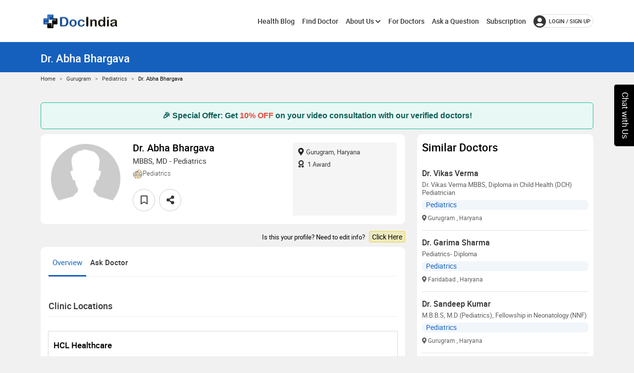

--- FILE ---
content_type: text/html; charset=utf-8
request_url: https://www.docindia.org/doctors/gurgaon/dr-abha-bhargava-pediatrics
body_size: 17277
content:
  


<!DOCTYPE html>
<html lang="en">
<head>
    <meta charset="utf-8">
    <meta http-equiv="X-UA-Compatible" content="IE=edge">
    <meta name="viewport" content="width=device-width, initial-scale=1.0">
    <meta name="theme-color" content="#1560bd">
    <meta name="http-equiv" content="Content-type:text/html; charset=UTF-8" />
   
  

    
        
        
            <meta name="robots" content="index, follow">
        
    

    <title>Dr. Abha Bhargava - Pediatrics in Gurugram | DocIndia</title>

    
            <meta name="description" content="Learn about Dr. Abha Bhargava Pediatrics in Gurugram. Explore his qualifications, specialties,consultation fees,clinic address and book an appointment online." />

        <meta name="keywords" content="best Pediatrics in Gurugram, Pediatrics Gurugram, Pediatrics near me">

    <link rel="canonical" href="https://www.docindia.org/doctors/gurgaon/dr-abha-bhargava-pediatrics" />

        <meta property="og:title" content="Dr. Abha Bhargava - Pediatrics in Gurugram | DocIndia" />

            <meta property="og:description" content="Dr. Abha Bhargava is Pediatrics in Gurugram, Book Appointment, View Consultation Fees, Time Availability, Clinic Address, and Services." />
    <meta property="og:type" content="article" />
    <meta property="og:url" content="https://www.docindia.org/doctors/gurgaon/dr-abha-bhargava-pediatrics">

        <meta property="og:image" content="https://images.docindia.org/statimg/assets/img/Listofdoctors/maleblankprofile.webp" />

    <meta name="twitter:card" content="summary">
        <meta name="twitter:title" content="Dr. Abha Bhargava - Pediatrics in Gurugram | DocIndia" />

            <meta name="twitter:description" content="Dr. Abha Bhargava is Pediatrics in Gurugram, Book Appointment, View Consultation Fees, Time Availability, Clinic Address, and Services." />

    <meta name="twitter:site" content="@DocIndiaOrg" />
        <meta name="twitter:image" content="https://images.docindia.org/statimg/assets/img/Listofdoctors/maleblankprofile.webp" />

    <link type="image/x-icon" href="/assets/img/favicon.ico" rel="icon">

    

    
        <link rel="stylesheet" href="/css/optimizelayout.min.css.gz?v=lMwN813r-0nQ7hhU_ZkiQv9IanXCfpIshcNSj6yYYh8" />
        
    
    
        <link rel="stylesheet" href="/css/DoctorProfilePage.min.css.gz?v=mO-fcnrkGVwtE3cNKf8JWAHatJfS24ol6fLP-mdk8b8" />
    

        <link rel="stylesheet" href="/css/responsive_devices.min.css.gz?v=pA6intb6qo7eVfEijPXR2Y72aZUzm_PPYBw9hp4yO2w" />
        
        
        <script type="application/ld+json">
            {
  "@context": "https://schema.org",
  "@type": "Physician",
  "name": "Dr. Abha Bhargava",
  "description": "Dr. Abha Bhargava is a consultant senior Pediatrician at HCL Healthcare, has excellent diagnosis skills widely appreciated by all the patients. Her years of experience in dealing with children of all ages and with health problems has helped her to develop skills . Her vast studies, experience and knowledge has put her in high esteem by her patients. She has an art of attracting children and interacting effectively with the children of all ages. Children and parents feel comfortable with her counselling, diagnosis and mode of treatment.\n She has a 5 pronged approach -1) growth charting and assessment 2) developmental status assessment (physical and mental development) 3) vaccination status 4) disease treatment 5) patient/parent education \nApart from her general pediatrics, her specialty is in the process of child growth. Her forte has been guiding children and adolescents to achieve maximum height, a special skill honed during her long experience and research. \nShe is also an expert in counseling young mothers for lactation concerns.",
  "url": "https://www.docindia.org/doctors/gurgaon/dr-abha-bhargava-pediatrics",
  "image": "https://images.docindia.org/statimg/assets/img/Listofdoctors/maleblankprofile.webp",
  "priceRange": "",
  "currenciesAccepted": "INR",
  "medicalSpecialty": [
    {
      "@type": "MedicalSpecialty",
      "name": "Pediatrics"
    }
  ],
  "availableService": [
    {
      "@type": "MedicalProcedure",
      "name": "Adolescent Medicine"
    },
    {
      "@type": "MedicalProcedure",
      "name": "Newborn Jaundice"
    },
    {
      "@type": "MedicalProcedure",
      "name": "Growth & Development Evaluation / Management"
    },
    {
      "@type": "MedicalProcedure",
      "name": "Bronchial Asthma Treatment"
    },
    {
      "@type": "MedicalProcedure",
      "name": "Chickenpox Treatment"
    },
    {
      "@type": "MedicalProcedure",
      "name": "Measles Treatment"
    },
    {
      "@type": "MedicalProcedure",
      "name": "Williams Syndrome"
    },
    {
      "@type": "MedicalProcedure",
      "name": "Genetic Diseases"
    },
    {
      "@type": "MedicalProcedure",
      "name": "Limping child"
    },
    {
      "@type": "MedicalProcedure",
      "name": "Nutritional Assessment"
    },
    {
      "@type": "MedicalProcedure",
      "name": "Vaccination/ Immunization"
    },
    {
      "@type": "MedicalProcedure",
      "name": "New Born Care"
    },
    {
      "@type": "MedicalProcedure",
      "name": "Lactation Expert"
    }
  ],
  "memberOf": [
    {
      "@type": "MedicalClinic",
      "name": "HCL Healthcare",
      "priceRange": "₹ 0.0",
      "currenciesAccepted": "INR",
      "address": {
        "@type": "PostalAddress",
        "streetAddress": "Unit 9, Suncity Business Tower, Golf Course Road.",
        "addressLocality": "Gurugram",
        "addressRegion": "Haryana",
        "postalCode": "",
        "addressCountry": "IN"
      }
    }
  ],
  "address": {
    "@type": "PostalAddress",
    "streetAddress": "Unit 9, Suncity Business Tower, Golf Course Road.",
    "addressLocality": "Gurugram",
    "addressRegion": "Haryana",
    "postalCode": "",
    "addressCountry": "IN"
  },
  "knowsLanguage": [
    "English"
  ]
}
        </script>

    


    
    <!-- Favicons -->
   
    <style>
        .register-box {
        width: 470px;
        text-align: center;
        margin: 35px auto;
        position: relative;
        padding: 15px;
        /* background: #fbfbfb;*/
        background: #fff;
        /*box-shadow: 0px 0px 4px 1px #ddd;*/
        box-shadow: 0px 0px 4px #ddd;
        border-radius: 15px;
        }
        .register-box img {
        width: 150px;
        }
        .register-box .reupload {
        width: 97px !important;
        }
        .register-box h2 {
        margin-top: 20px;
        font-size: 23px;
        }
        .register-box p {
        font-size: 14px;
        margin-bottom: 0;
        line-height: 22px;
        color: #494949;
        }
    </style>

    <noscript>Your browser does not support JavaScript! before use docindia please enable Javascript on your browser</noscript>
<script type="text/javascript">!function(T,l,y){var S=T.location,k="script",D="instrumentationKey",C="ingestionendpoint",I="disableExceptionTracking",E="ai.device.",b="toLowerCase",w="crossOrigin",N="POST",e="appInsightsSDK",t=y.name||"appInsights";(y.name||T[e])&&(T[e]=t);var n=T[t]||function(d){var g=!1,f=!1,m={initialize:!0,queue:[],sv:"5",version:2,config:d};function v(e,t){var n={},a="Browser";return n[E+"id"]=a[b](),n[E+"type"]=a,n["ai.operation.name"]=S&&S.pathname||"_unknown_",n["ai.internal.sdkVersion"]="javascript:snippet_"+(m.sv||m.version),{time:function(){var e=new Date;function t(e){var t=""+e;return 1===t.length&&(t="0"+t),t}return e.getUTCFullYear()+"-"+t(1+e.getUTCMonth())+"-"+t(e.getUTCDate())+"T"+t(e.getUTCHours())+":"+t(e.getUTCMinutes())+":"+t(e.getUTCSeconds())+"."+((e.getUTCMilliseconds()/1e3).toFixed(3)+"").slice(2,5)+"Z"}(),iKey:e,name:"Microsoft.ApplicationInsights."+e.replace(/-/g,"")+"."+t,sampleRate:100,tags:n,data:{baseData:{ver:2}}}}var h=d.url||y.src;if(h){function a(e){var t,n,a,i,r,o,s,c,u,p,l;g=!0,m.queue=[],f||(f=!0,t=h,s=function(){var e={},t=d.connectionString;if(t)for(var n=t.split(";"),a=0;a<n.length;a++){var i=n[a].split("=");2===i.length&&(e[i[0][b]()]=i[1])}if(!e[C]){var r=e.endpointsuffix,o=r?e.location:null;e[C]="https://"+(o?o+".":"")+"dc."+(r||"services.visualstudio.com")}return e}(),c=s[D]||d[D]||"",u=s[C],p=u?u+"/v2/track":d.endpointUrl,(l=[]).push((n="SDK LOAD Failure: Failed to load Application Insights SDK script (See stack for details)",a=t,i=p,(o=(r=v(c,"Exception")).data).baseType="ExceptionData",o.baseData.exceptions=[{typeName:"SDKLoadFailed",message:n.replace(/\./g,"-"),hasFullStack:!1,stack:n+"\nSnippet failed to load ["+a+"] -- Telemetry is disabled\nHelp Link: https://go.microsoft.com/fwlink/?linkid=2128109\nHost: "+(S&&S.pathname||"_unknown_")+"\nEndpoint: "+i,parsedStack:[]}],r)),l.push(function(e,t,n,a){var i=v(c,"Message"),r=i.data;r.baseType="MessageData";var o=r.baseData;return o.message='AI (Internal): 99 message:"'+("SDK LOAD Failure: Failed to load Application Insights SDK script (See stack for details) ("+n+")").replace(/\"/g,"")+'"',o.properties={endpoint:a},i}(0,0,t,p)),function(e,t){if(JSON){var n=T.fetch;if(n&&!y.useXhr)n(t,{method:N,body:JSON.stringify(e),mode:"cors"});else if(XMLHttpRequest){var a=new XMLHttpRequest;a.open(N,t),a.setRequestHeader("Content-type","application/json"),a.send(JSON.stringify(e))}}}(l,p))}function i(e,t){f||setTimeout(function(){!t&&m.core||a()},500)}var e=function(){var n=l.createElement(k);n.src=h;var e=y[w];return!e&&""!==e||"undefined"==n[w]||(n[w]=e),n.onload=i,n.onerror=a,n.onreadystatechange=function(e,t){"loaded"!==n.readyState&&"complete"!==n.readyState||i(0,t)},n}();y.ld<0?l.getElementsByTagName("head")[0].appendChild(e):setTimeout(function(){l.getElementsByTagName(k)[0].parentNode.appendChild(e)},y.ld||0)}try{m.cookie=l.cookie}catch(p){}function t(e){for(;e.length;)!function(t){m[t]=function(){var e=arguments;g||m.queue.push(function(){m[t].apply(m,e)})}}(e.pop())}var n="track",r="TrackPage",o="TrackEvent";t([n+"Event",n+"PageView",n+"Exception",n+"Trace",n+"DependencyData",n+"Metric",n+"PageViewPerformance","start"+r,"stop"+r,"start"+o,"stop"+o,"addTelemetryInitializer","setAuthenticatedUserContext","clearAuthenticatedUserContext","flush"]),m.SeverityLevel={Verbose:0,Information:1,Warning:2,Error:3,Critical:4};var s=(d.extensionConfig||{}).ApplicationInsightsAnalytics||{};if(!0!==d[I]&&!0!==s[I]){var c="onerror";t(["_"+c]);var u=T[c];T[c]=function(e,t,n,a,i){var r=u&&u(e,t,n,a,i);return!0!==r&&m["_"+c]({message:e,url:t,lineNumber:n,columnNumber:a,error:i}),r},d.autoExceptionInstrumented=!0}return m}(y.cfg);function a(){y.onInit&&y.onInit(n)}(T[t]=n).queue&&0===n.queue.length?(n.queue.push(a),n.trackPageView({})):a()}(window,document,{
src: "https://js.monitor.azure.com/scripts/b/ai.2.min.js", // The SDK URL Source
crossOrigin: "anonymous", 
cfg: { // Application Insights Configuration
    connectionString: 'InstrumentationKey=a93ed249-8e23-47e0-8ba5-7b31a1827390;IngestionEndpoint=https://centralindia-0.in.applicationinsights.azure.com/;LiveEndpoint=https://centralindia.livediagnostics.monitor.azure.com/'
}});</script></head>
<body>

    <div class="main-wrapper">
        <input type="hidden" id="hdnpatientsiteurl" value="https://my.docindia.org" />
        <div id="loadercontainer" style="display:none;">
            <img data-src="/assets/img/4V0b.gif" src="/assets/img/banner-img/logo-gray.webp" alt="load" title="load">
        </div>
        
        <!-- Header -->
        <header class="header sticky">
            <nav class="navbar navbar-expand-lg header-nav">
                <div class="container">
                    <div class="navbar-header">
                        <a id="mobile_btn" title="Menu Bar" href="javascript:void(0);">
                            <span class="bar-icon">
                                <span></span>
                                <span></span>
                                <span></span>
                            </span>
                        </a>
                        <a href="/" class="navbar-brand logo " title="DocIndia">
                            <img data-src="/assets/img/DocIndia_logo_2.webp" src="/assets/img/banner-img/logo-gray.webp" alt="DocIndia" width="160" height="40">
                        </a>
                    </div>
                    <div class="combine-nav-button">
                        <div class="main-menu-wrapper">
                            <div class="menu-header">
                                <a href="/" class="menu-logo" title="DocIndia">
                                    <img src="/assets/img/banner-img/logo-gray.webp" data-src="/assets/img/DocIndia_logo_2.webp" title="DocIndia" width="160" height="40" />
                                </a>
                                <a class="menu_close" title="Menu Close" href="javascript:void(0);">
                                    <i class="fas fa-times"></i>
                                </a>
                               
                            </div>


                            <!--Commented by koti on 13-05-2021-->
                            <ul id="headerMenu" class="main-nav">

                                <li id="menu_healthBlog">
                                    <a href="/healthblog" title="Health Blog">Health Blog</a>
                                 
                                </li> 

                                <li id="menu_findDoc">
                                    <a href="/doctors" title="Find Doctor">Find Doctor </a>
                                </li>
                                <li id="menu_aboutus" class="has-submenu">
                                    <a title="About Us">About Us<i class="fas fa-chevron-down"></i></a>
                                    <ul class="submenu">
                                        <li id="menu_whoweare">
                                            <a href=/about-us title="About Us">About Us</a>
                                        </li>
                                        <li><a href=/how-it-works>Company</a></li>
                                        <li id="menu_contactus">
                                            <a href=/contact-us title="Contact Us">Contact Us </a>
                                        </li>
                                        <li id="menu_contactus">
                                            <a href="/chat-with-us" title="Chat With Us">Chat With Us</a>
                                        </li>
                                        <li>
                                            <a href="/write-for-us" title="Write For Us">Write For Us</a>
                                        </li>
                                    </ul>
                                </li>
                                <li id="menu_forDoctors">
                                    <a href="/marketing/for-doctors" title="For doctors">For Doctors</a>
                                </li>
                                <li id="menu_forAskQues">
                                    <a href="/ask-a-question" title="Ask a Question">Ask a Question</a>
                                </li>
                                <li id="menu_subscription">
                                    <a href="/subscription" title="Subscription">Subscription</a>
                                </li>
                                

                            </ul>
                        </div>
                        <!--Commented by koti on 13-05-2021-->
                        <ul class="nav header-navbar-rht" id="headerlist">
                                <li class="nav-item">
                                    <a class="nav-link header-login" title="Login / Sign up" href="/identity/account/login"><i class="fas fa-user-circle"></i>login / Sign up </a>
                                </li>

                        </ul>
                    </div>
                </div>
            </nav>

        </header>
        <!-- /Header -->
        



<!-- Dropzone JS -->
<!-- Main Wrapper -->
<div class="main-wrapper">
    <!-- Breadcrumb -->
    <div class="breadcrumb_new">
        <div class="breadcrumb-bar">
            <div class="container">
                <div class="row align-items-center">
                    <div class="col-md-12 col-12">
                        <h1 class="breadcrumb-title">Dr. Abha Bhargava</h1>
                    </div>
                </div>
            </div>
        </div>
        <div class="container">
            <nav style="--bs-breadcrumb-divider:'>'" aria-label="breadcrumb">
                <ol class="breadcrumb">
                    <li class="breadcrumb-item"><a href="/">Home</a></li>
                    <li class="breadcrumb-item"><a href="/india/hr/gurgaon">Gurugram</a></li>
                    <li class="breadcrumb-item"><a href="/india/hr/gurgaon/pediatrics">Pediatrics</a></li>
                    <li class="breadcrumb-item active" aria-current="page">Dr. Abha Bhargava</li>
                </ol>
            </nav>
        </div>
    </div>
    <!-- /Breadcrumb -->
   
   
    
    <!-- Page Content -->
    <div class="content">
        <div class="container" id="sampleDoc">

<div id="offer-banner" style="background:#e8f8f5; color:#0a5d55; padding:14px 20px; border:1px solid #1abc9c; border-radius:6px; font-family:sans-serif; font-size:16px; font-weight:600; position:relative; margin:10px 0; text-align:center;">🎉 Special Offer: Get <span style="color:#e74c3c;">10% OFF</span> on your video consultation with our verified doctors!</div>

            <div class="row" ng-app="DocMainSite" ng-controller="appointmentslots">
                <div class="col-lg-8">
                    <input type="hidden" id="CurrentDate" value="2026-01-28" />
                    <input type="hidden" id="hdnSelectedDt" />
                    <input type="hidden" id="hdnDuration" />
                    <input type="hidden" id="hdnAppType" />
                    <input type="hidden" id="hdnAppTiming" />
                    <input type="hidden" id="hdnIsHospital" />

                    <!-- Doctor Widget -->
                    <div class="card doc-profile-back border-0">
                        <div class="doc-profile-overlay"></div>
                        <div class="card-body">
                            <div class="doctor-widget">
                                <div class="doc-info-left">
                                    <div class="doctor-img">
                                        <div class="resize_img" id="doc_Image">
                                            <img data-src="https://images.docindia.org/statimg/assets/img/Listofdoctors/maleblankprofile.webp" src="/assets/img/Listofdoctors/maleblankprofile.webp" width="150" height="150" alt='Dr. Abha Bhargava - Pediatrics in Gurugram' onerror="this.src='/assets/img/Listofdoctors/maleblankprofile.webp'">
                                        </div>
                                    </div>
                                    <div class="doc-info-cont">
                                        <div class="docNameClaimed">
                                            <h2 class="doc-name" id="docName">
                                                Dr. Abha Bhargava
                                            </h2>
                                        </div>
                                        <p class="doc-speciality" id="docTitle">MBBS, MD - Pediatrics</p>
                                        <div class="doc-department docProfile_depart " id="docSpeciality">
                                                <div class="docProfile_depart_spcl inline-block"><img src="/IconUrl/35432702-be06-44e9-ae31-6ce27e512613pediatrics_(1).png" width="20" height="20" alt='Pediatrics'>Pediatrics</div>
                                        </div>
                                        <div class="doctor-action" id="doc">
                                            <input type="hidden" id="provId" value="00a8c207-c39e-11ec-9871-f875a4d634d3" />

                                                <input type="hidden" id="IsFavorite" value=false />
                                                <div>
                                                    <a href="javascript:void(0)" class="btn btn-white fav-btn" aria-label="favourite" data-trigger="hover" data-placement="top" data-toggle="tooltip" title="Add Favorite" id="fav">
                                                        <i class="far fa-bookmark"></i>
                                                    </a>
                                                </div>
                                            <a href="javascript:void(0)" class="btn btn-white msg-btn mx-2 view-modal" data-toggle="tooltip" data-trigger="hover" data-placement="top" title="Share On Social Media">
                                                <i class="fa fa-share-alt "></i>
                                            </a>
                                        </div>
                                    </div>
                                </div>
                                <div class="doc-info-right">
                                    <div class="clini-infos">
                                        <ul>
                                            <li id="docLocRight"><i class='fas fa-map-marker-alt'></i>Gurugram, Haryana</li>
                                            <li id="docAwdRight">
                                                        <i class='fas fa-award'></i> 1 <span>Award</span>
                                            </li>


                                        </ul>
                                    </div>

                                    <div class="clinic-book" id="bookk">
                                    </div>
                                    <br />
                                </div>
                            </div>
                        </div>
                    </div>
                        <div class="editInfo">Is this your profile? Need to edit info? <a class="claimPrfle" href="javascript:void(0);" onclick="checkClaim();">Click Here </a></div>
                    <!-- Doctor Details Tab -->
                    <div class="doctor-overview-bottom">
                        <div class="card mb-0 border-0">
                            <div class="card-body pt-0">
                                <!-- Tab Menu -->
                                <nav class="user-tabs mb-4">
                                    <ul class="nav nav-tabs nav-tabs-bottom">
                                        <li class="nav-item" id="doc_overview_tab">
                                            <a class="nav-link active" href="#doc_overview" data-toggle="tab">Overview</a>
                                        </li>
                                        <li class="nav-item" id="doc_res_pub_tab" style="display:none;">
                                            <a class="nav-link" href="#doc_res_pub" data-toggle="tab">Research & Publish</a>
                                        </li>
                                        <li class="nav-item" id="doc_ins_accp_tab" style="display:none;">
                                            <a class="nav-link" href="#doc_ins_accp" data-toggle="tab">Insurance Accepted</a>
                                        </li>
                                        <li class="nav-item">
                                            <a class="nav-link" href="#doc_QA" data-toggle="tab">Ask Doctor</a>
                                        </li>
                                    </ul>
                                </nav>
                                <!-- /Tab Menu -->
                                <!-- Tab Content -->
                                <div class="tab-content pt-0">
                                    <!-- Overview Content -->
                                    <div role="tabpanel" id="doc_overview" class="tab-pane fade show active">
                                        <div class="row">
                                            <div class="col-md-12 col-lg-12">
                                                <!-- About Details -->
                                                    <div class="about-widget " id="Paboutme" style="display:none;">
                                                        <h3 class='widget-title'>More About Dr. Abha Bhargava</h3>
                                                        <span class="bioGraphy comment more">
                                                            Dr. Abha Bhargava is a consultant senior Pediatrician at HCL Healthcare, has excellent diagnosis skills widely appreciated by all the patients. Her years of experience in dealing with children of all ages and with health problems has helped her to develop skills . Her vast studies, experience and knowledge has put her in high esteem by her patients. She has an art of attracting children and interacting effectively with the children of all ages. Children and parents feel comfortable with her counselling, diagnosis and mode of treatment.&#xA; She has a 5 pronged approach -1) growth charting and assessment 2) developmental status assessment (physical and mental development) 3) vaccination status 4) disease treatment 5) patient/parent education &#xA;Apart from her general pediatrics, her specialty is in the process of child growth. Her forte has been guiding children and adolescents to achieve maximum height, a special skill honed during her long experience and research. &#xA;She is also an expert in counseling young mothers for lactation concerns.
                                                        </span>
                                                    </div>
                                                <!-- /About Details -->
                                                <!-- Locations Content -->
                                                    <div id="doc_locations" class="service-list widge-title-item-service clinciCount">
                                                        <h4 class='widget-title'>Clinic Locations</h4>
                                                            <div class='location-list '>
                                                                <div class='row'>
                                                                    <div class='col-md-5'>
                                                                        <div class="clinc_details_phto_box">
                                                                            <div class='clinic-content'>
                                                                                    <p class='clinic-name'><span> HCL Healthcare </span></p>
                                                                                <div class='clinic-details mb-0'>
                                                                                    <p class='clinic-direction'>
                                                                                        <i class='fas fa-map-marker-alt'></i>
                                                                                        <span>Unit 9, Suncity Business Tower, Golf Course Road., Gurugram, Haryana, India</span>
                                                                                    </p>
                                                                                </div>
                                                                            </div>
                                                                            <div class="show_clinic_photos">
                                                                            </div>
                                                                        </div>
                                                                    </div>
                                                                    <div class="col-lg-3">
                                                                    </div>
                                                                    <div class="col-lg-4">
                                                                    </div>
                                                                </div>
                                                            </div>
                                                    </div>
                                                <!-- Services List -->
                                                    <div class="service-list widge-title-item-service" id="ServicesOffered">
                                                        <h4 class='widget-title'>Services</h4> 
                                                        <div class='srviclist'>
                                                                <ul class='clearfix'>
                                                                    <li>
                                                                        <div class='experience-content'>
                                                                            <div class='timeline-content'>
                                                                                Adolescent Medicine
                                                                            </div>
                                                                        </div>
                                                                    </li>
                                                                </ul>
                                                                <ul class='clearfix'>
                                                                    <li>
                                                                        <div class='experience-content'>
                                                                            <div class='timeline-content'>
                                                                                Newborn Jaundice
                                                                            </div>
                                                                        </div>
                                                                    </li>
                                                                </ul>
                                                                <ul class='clearfix'>
                                                                    <li>
                                                                        <div class='experience-content'>
                                                                            <div class='timeline-content'>
                                                                                Growth &amp; Development Evaluation / Management
                                                                            </div>
                                                                        </div>
                                                                    </li>
                                                                </ul>
                                                                <ul class='clearfix'>
                                                                    <li>
                                                                        <div class='experience-content'>
                                                                            <div class='timeline-content'>
                                                                                Bronchial Asthma Treatment
                                                                            </div>
                                                                        </div>
                                                                    </li>
                                                                </ul>
                                                                <ul class='clearfix'>
                                                                    <li>
                                                                        <div class='experience-content'>
                                                                            <div class='timeline-content'>
                                                                                Chickenpox Treatment
                                                                            </div>
                                                                        </div>
                                                                    </li>
                                                                </ul>
                                                                <ul class='clearfix'>
                                                                    <li>
                                                                        <div class='experience-content'>
                                                                            <div class='timeline-content'>
                                                                                Measles Treatment
                                                                            </div>
                                                                        </div>
                                                                    </li>
                                                                </ul>
                                                                <ul class='clearfix'>
                                                                    <li>
                                                                        <div class='experience-content'>
                                                                            <div class='timeline-content'>
                                                                                Williams Syndrome
                                                                            </div>
                                                                        </div>
                                                                    </li>
                                                                </ul>
                                                                <ul class='clearfix'>
                                                                    <li>
                                                                        <div class='experience-content'>
                                                                            <div class='timeline-content'>
                                                                                Genetic Diseases
                                                                            </div>
                                                                        </div>
                                                                    </li>
                                                                </ul>
                                                                <ul class='clearfix'>
                                                                    <li>
                                                                        <div class='experience-content'>
                                                                            <div class='timeline-content'>
                                                                                Limping child
                                                                            </div>
                                                                        </div>
                                                                    </li>
                                                                </ul>
                                                                <ul class='clearfix'>
                                                                    <li>
                                                                        <div class='experience-content'>
                                                                            <div class='timeline-content'>
                                                                                Nutritional Assessment
                                                                            </div>
                                                                        </div>
                                                                    </li>
                                                                </ul>
                                                                <ul class='clearfix'>
                                                                    <li>
                                                                        <div class='experience-content'>
                                                                            <div class='timeline-content'>
                                                                                Vaccination/ Immunization
                                                                            </div>
                                                                        </div>
                                                                    </li>
                                                                </ul>
                                                                <ul class='clearfix'>
                                                                    <li>
                                                                        <div class='experience-content'>
                                                                            <div class='timeline-content'>
                                                                                New Born Care
                                                                            </div>
                                                                        </div>
                                                                    </li>
                                                                </ul>
                                                                <ul class='clearfix'>
                                                                    <li>
                                                                        <div class='experience-content'>
                                                                            <div class='timeline-content'>
                                                                                Lactation Expert
                                                                            </div>
                                                                        </div>
                                                                    </li>
                                                                </ul>
                                                        </div>
                                                    </div>
                                                <!-- /News Sections -->
                                                <!-- Specializations List -->
                                                    <div class="service-list widge-title-item-service" id="Specializations">
                                                        <h4 class="widget-title">Specialization</h4> 
                                                        <ul class='clearfix' id='Specializations_list'>
                                                                <li>Pediatrician</li>
                                                        </ul>
                                                    </div>
                                                <!-- /Specializations List -->
                                                <!-- Education Details -->
                                                    <div class="widget education-widget" id="Education">
                                                        <h4 class='widget-title'>Education</h4> 
                                                        <div class='experience-box'>
                                                            <ul class='experience-list' id='Education_list'>
                                                                    <li>
                                                                        <div class='experience-user'>
                                                                            <div class='before-circle'></div>
                                                                        </div>
                                                                        <div class='experience-content'>
                                                                            <div class='timeline-content'>
                                                                                <div class='name'>
MGM Institute of Health Science, Bombay - Jan-1985                                                                                        <span class="time mb-0">Graduated</span>
                                                                                </div>
                                                                                none, none, none
                                                                                <div>MBBS</div>
                                                                            </div>
                                                                        </div>
                                                                    </li>
                                                                    <li>
                                                                        <div class='experience-user'>
                                                                            <div class='before-circle'></div>
                                                                        </div>
                                                                        <div class='experience-content'>
                                                                            <div class='timeline-content'>
                                                                                <div class='name'>
MGM Institute of Health Science, Bombay - Jan-1989                                                                                        <span class="time mb-0">Graduated</span>
                                                                                </div>
                                                                                none, none, none
                                                                                <div>MD - Pediatrics</div>
                                                                            </div>
                                                                        </div>
                                                                    </li>
                                                            </ul>
                                                        </div>
                                                    </div>
                                                <!-- /Education Details -->
                                                <!-- Experience Details -->
                                                    <div class="widget experience-widget" id="Experience">
                                                        <h4 class='widget-title'>Work & Experience</h4> 
                                                        <div class='experience-box'>
                                                            <ul class='experience-list' id='Experience_list'>
                                                                    <li>
                                                                        <div class='experience-user'>
                                                                            <div class='before-circle'></div>
                                                                        </div>
                                                                        <div class='experience-content'>
                                                                            <div class='timeline-content'>
                                                                                <div class='name'>East-West Medical Centre</div>
                                                                                Noida, Uttar Pradesh, India
                                                                                <div>Senior Resident</div>
                                                                                <span class='time'>
Jan-1989-Jan-1992                                                                                </span>
                                                                            </div>
                                                                        </div>
                                                                    </li>
                                                                    <li>
                                                                        <div class='experience-user'>
                                                                            <div class='before-circle'></div>
                                                                        </div>
                                                                        <div class='experience-content'>
                                                                            <div class='timeline-content'>
                                                                                <div class='name'>Saraswati Hospital</div>
                                                                                Noida, Uttar Pradesh, India
                                                                                <div>Junior Consulting Pediatrician</div>
                                                                                <span class='time'>
Jan-1992-Jan-1994                                                                                </span>
                                                                            </div>
                                                                        </div>
                                                                    </li>
                                                                    <li>
                                                                        <div class='experience-user'>
                                                                            <div class='before-circle'></div>
                                                                        </div>
                                                                        <div class='experience-content'>
                                                                            <div class='timeline-content'>
                                                                                <div class='name'>East-West Medical Centre</div>
                                                                                Noida, Uttar Pradesh, India
                                                                                <div>Consultant</div>
                                                                                <span class='time'>
Jan-1994-Jan-1996                                                                                </span>
                                                                            </div>
                                                                        </div>
                                                                    </li>
                                                                    <li>
                                                                        <div class='experience-user'>
                                                                            <div class='before-circle'></div>
                                                                        </div>
                                                                        <div class='experience-content'>
                                                                            <div class='timeline-content'>
                                                                                <div class='name'>Saraswati Hospital</div>
                                                                                Noida, Uttar Pradesh, India
                                                                                <div>Private practice</div>
                                                                                <span class='time'>
Jan-1996-Jan-2000                                                                                </span>
                                                                            </div>
                                                                        </div>
                                                                    </li>
                                                                    <li>
                                                                        <div class='experience-user'>
                                                                            <div class='before-circle'></div>
                                                                        </div>
                                                                        <div class='experience-content'>
                                                                            <div class='timeline-content'>
                                                                                <div class='name'>Sanskriti Civil Services</div>
                                                                                Noida, Uttar Pradesh, India
                                                                                <div>Private Practice</div>
                                                                                <span class='time'>
Jan-2000-Jan-2008                                                                                </span>
                                                                            </div>
                                                                        </div>
                                                                    </li>
                                                                    <li>
                                                                        <div class='experience-user'>
                                                                            <div class='before-circle'></div>
                                                                        </div>
                                                                        <div class='experience-content'>
                                                                            <div class='timeline-content'>
                                                                                <div class='name'>Primus Super Specialty Hospital</div>
                                                                                Noida, Uttar Pradesh, India
                                                                                <div>Senior Pediatric  Consultant</div>
                                                                                <span class='time'>
Jan-2008-Jan-2012                                                                                </span>
                                                                            </div>
                                                                        </div>
                                                                    </li>
                                                                    <li>
                                                                        <div class='experience-user'>
                                                                            <div class='before-circle'></div>
                                                                        </div>
                                                                        <div class='experience-content'>
                                                                            <div class='timeline-content'>
                                                                                <div class='name'>Bharat Family Clinic</div>
                                                                                Noida, Uttar Pradesh, India
                                                                                <div>Visiting Senior Pediatric consultant</div>
                                                                                <span class='time'>
Jan-2012-Jan-2014                                                                                </span>
                                                                            </div>
                                                                        </div>
                                                                    </li>
                                                                    <li>
                                                                        <div class='experience-user'>
                                                                            <div class='before-circle'></div>
                                                                        </div>
                                                                        <div class='experience-content'>
                                                                            <div class='timeline-content'>
                                                                                <div class='name'>Doctor&#x2019;s Hub</div>
                                                                                Noida, Uttar Pradesh, India
                                                                                <div>Visiting Senior Pediatric Consultant</div>
                                                                                <span class='time'>
Jan-2013-Jan-2014                                                                                </span>
                                                                            </div>
                                                                        </div>
                                                                    </li>
                                                                    <li>
                                                                        <div class='experience-user'>
                                                                            <div class='before-circle'></div>
                                                                        </div>
                                                                        <div class='experience-content'>
                                                                            <div class='timeline-content'>
                                                                                <div class='name'>HCL Avitas</div>
                                                                                Noida, Uttar Pradesh, India
                                                                                <div>Senior Pediatric Consultant</div>
                                                                                <span class='time'>
Jan-2014-Jan-2015                                                                                </span>
                                                                            </div>
                                                                        </div>
                                                                    </li>
                                                            </ul>
                                                        </div>
                                                    </div>
                                                <!-- /Experience Details -->
                                                <!-- Licenses Details -->
                                                <!-- /Licenses Details -->
                                                <!-- Certificates Details -->
                                                <!-- /Certificates Details -->
                                                <!-- Awards Details -->
                                                    <div class="widget awards-widget" id="Award">
                                                        <h4 class='widget-title'>Awards</h4>  
                                                        <div class='experience-box'>
                                                            <ul class='experience-list' id='Award_list'>
                                                                        <li>
                                                                            <div class='experience-user'>
                                                                                <div class='before-circle'></div>
                                                                            </div>
                                                                            <div class='experience-content'>
                                                                                <div class='timeline-content'>
                                                                                        <h4 class='exp-title'>
                                                                                            Special skill in guiding children and adolescents to achieve maximum height
                                                                                        </h4>
                                                                                    <p>
                                                                                        <span></span>
                                                                                    </p>
                                                                                </div>
                                                                            </div>
                                                                        </li>
                                                            </ul>
                                                        </div>
                                                    </div>
                                                <!-- /Awards Details -->
                                                <!-- Membership Details -->
                                                    <div class="widget awards-widget" id="Award">

                                                        <div class='experience-box'>
                                                                    <h4 class='widget-title'>Membership</h4>                                                                      <ul class='experience-list' id='Award_list'>
                                                                        <li>
                                                                            <div class='experience-user'>
                                                                                <div class='before-circle'></div>
                                                                            </div>
                                                                            <div class='experience-content'>
                                                                                <div class='timeline-content'>
                                                                                        <h4 class='exp-title'>
                                                                                            Indian Academy of Paediatrics (IAP)
                                                                                        </h4>
                                                                                    <p>
                                                                                        <span></span>
                                                                                    </p>
                                                                                </div>
                                                                            </div>
                                                                        </li>
                                                                    </ul>
                                                        </div>
                                                    </div>
                                                <!-- /Membership Details -->
                                                <!-- Recognizations Details -->
                                                <!-- /Recognizations Details -->
                                                <!-- Language Details -->
                                                <!-- /Language Details -->
                                                <!-- Services List -->
                                                <!-- /Services List -->
                                                <!-- /Locations Content -->
                                                <!-- Services Offered Content -->

                                            </div>
                                        </div>
                                    </div>
                                    <!-- /Overview Content -->
                                    <!-- Research & Publish Content -->
                                    <div role="tabpanel" id="doc_res_pub" class="tab-pane fade">
                                        <div class="row">
                                            <div class="col-md-12 col-lg-9">
                                                <div class="service-list" id="ResearchPublications">
                                                </div>
                                            </div>
                                        </div>
                                    </div>
                                    <div role="tabpanel" id="doc_ins_accp" class="tab-pane fade" style="display:none;">
                                        <div class="row">
                                            <div class="col-md-12 col-lg-9">
                                                <!-- Insurance List -->
                                                <div class="service-list" id="InsuranceOffered">
                                                </div>
                                                <!-- /Insurance List -->
                                            </div>
                                        </div>
                                    </div>
                                    <!-- /Insurance Offered Content -->
                                    <!-- Reviews Content -->
                                    <!-- /Reviews Content -->
                                    <!-- Q&A Content -->
                                        <div role="tabpanel" id="doc_QA" class="tab-pane fade">
                                            <div class="widget review-listing clinic-booking border-empty">
                                                <div class="text-center">
                                                    <img src="/assets/img/icon/write-icon.webp" alt="questions and answer empty ">
                                                    <p>Get Your Health Questions Answered Online By the Doctor.</p>
                                                    <a class="apt-btn askqus" href="/ask-a-question">Ask Free Question</a>
                                                </div>
                                            </div>
                                        </div>
                                </div>
                            </div>
                        </div>
                    </div>
                    <!-- /Doctor Details Tab -->
                        <div class="editInfo mt-2">Is this your profile? Need to edit info? <a class="claimPrfle" href="javascript:void(0);" onclick="checkClaim();">Click Here </a></div>
                </div>
                <div class="col-lg-4 cart-relative-doc " id="sticky-area" data-sticky-sidebar>
                    <div class="right-panel-layover d-none"></div>
                        <div id="SimilarProfileDiv" class="card border-0" ng-show="displaySimilarProfile">
                            <div class="card-body">
                                <div class="widget awards-widget">
                                    <h4 class="widget-title">Similar Doctors</h4>
                                    <div class="experience-box">
                                        <ul class="experience-list rmv_horz_line" id="SimDocProf">

                                                <li class="similar-doctor-contains-left border-bottom">

                                                    <div class="related_dct_content">
                                                        <h5 class="doc-name">
                                                            <a href='/doctors/gurugram/dr-vikash-verma-pediatrics'>Dr. Vikas  Verma</a>
                                                        </h5>
                                                        <p class="related-doc-service"> Dr. Vikas Verma MBBS, Diploma in Child Health (DCH)  Pediatrician</p>
                                                        <h6>Pediatrics</h6>
                                                        <p class="related-doc-location">
                                                            <i class="fas fa-map-marker-alt mr-1"></i>
                                                                <span>Gurugram</span>
                                                                <span>, Haryana</span>
                                                        </p>
                                                    </div>
                                                </li>
                                                <li class="similar-doctor-contains-left border-bottom">

                                                    <div class="related_dct_content">
                                                        <h5 class="doc-name">
                                                            <a href='/doctors/faridabad/dr-garima-sharma-pediatrics'>Dr. Garima  Sharma</a>
                                                        </h5>
                                                        <p class="related-doc-service">Pediatrics- Diploma</p>
                                                        <h6>Pediatrics</h6>
                                                        <p class="related-doc-location">
                                                            <i class="fas fa-map-marker-alt mr-1"></i>
                                                                <span>Faridabad</span>
                                                                <span>, Haryana</span>
                                                        </p>
                                                    </div>
                                                </li>
                                                <li class="similar-doctor-contains-left border-bottom">

                                                    <div class="related_dct_content">
                                                        <h5 class="doc-name">
                                                            <a href='/doctors/gurugram/dr-sandeep-kumar-pediatrics-1-2'>Dr. Sandeep  Kumar</a>
                                                        </h5>
                                                        <p class="related-doc-service">M.B.B.S, M.D (Pediatrics), Fellowship in Neonatology (NNF)</p>
                                                        <h6>Pediatrics</h6>
                                                        <p class="related-doc-location">
                                                            <i class="fas fa-map-marker-alt mr-1"></i>
                                                                <span>Gurugram</span>
                                                                <span>, Haryana</span>
                                                        </p>
                                                    </div>
                                                </li>
                                                <li class="similar-doctor-contains-left border-bottom">

                                                    <div class="related_dct_content">
                                                        <h5 class="doc-name">
                                                            <a href='/doctors/rohtak/dr-prateek-jindal-pediatrics'>Dr. Prateek  Jindal</a>
                                                        </h5>
                                                        <p class="related-doc-service">MD Paediatrician </p>
                                                        <h6>Pediatrics</h6>
                                                        <p class="related-doc-location">
                                                            <i class="fas fa-map-marker-alt mr-1"></i>
                                                                <span>Rohtak</span>
                                                                <span>, Haryana</span>
                                                        </p>
                                                    </div>
                                                </li>
                                                <li class="similar-doctor-contains-left border-bottom">

                                                    <div class="related_dct_content">
                                                        <h5 class="doc-name">
                                                            <a href='/doctors/gurugram/dr-saurodip-maity-pediatrics'>Dr. Saurodip  Maity</a>
                                                        </h5>
                                                        <p class="related-doc-service">DNB Pediatrics </p>
                                                        <h6>Pediatrics</h6>
                                                        <p class="related-doc-location">
                                                            <i class="fas fa-map-marker-alt mr-1"></i>
                                                                <span>Gurugram</span>
                                                                <span>, Haryana</span>
                                                        </p>
                                                    </div>
                                                </li>
                                                <li class="similar-doctor-contains-left border-bottom">

                                                    <div class="related_dct_content">
                                                        <h5 class="doc-name">
                                                            <a href='/doctors/panchkula/dr-lahar-sahai-pediatrics'>Dr. Lahar  Sahai</a>
                                                        </h5>
                                                        <p class="related-doc-service">MD- Pediatric</p>
                                                        <h6>Pediatrics</h6>
                                                        <p class="related-doc-location">
                                                            <i class="fas fa-map-marker-alt mr-1"></i>
                                                                <span>Panchkula</span>
                                                                <span>, Haryana</span>
                                                        </p>
                                                    </div>
                                                </li>
                                                <li class="similar-doctor-contains-left border-bottom">

                                                    <div class="related_dct_content">
                                                        <h5 class="doc-name">
                                                            <a href='/doctors/gurugram/dr-kanika-singh-medical-genetics'>Dr. Kanika  Singh</a>
                                                        </h5>
                                                        <p class="related-doc-service">Consultant Clinical Genetics and Genetic Counselling</p>
                                                        <h6>Medical Genetics</h6>
                                                        <p class="related-doc-location">
                                                            <i class="fas fa-map-marker-alt mr-1"></i>
                                                                <span>Gurugram</span>
                                                                <span>, Haryana</span>
                                                        </p>
                                                    </div>
                                                </li>
                                                <li class="similar-doctor-contains-left border-bottom">

                                                    <div class="related_dct_content">
                                                        <h5 class="doc-name">
                                                            <a href='/doctors/gurugram/dr-vikas-gupta-pediatrics-1'>Dr. Vikas  Gupta</a>
                                                        </h5>
                                                        <p class="related-doc-service">DNB - PEDIATRICS </p>
                                                        <h6>Pediatrics</h6>
                                                        <p class="related-doc-location">
                                                            <i class="fas fa-map-marker-alt mr-1"></i>
                                                                <span>Gurugram</span>
                                                                <span>, Haryana</span>
                                                        </p>
                                                    </div>
                                                </li>
                                                <li class="similar-doctor-contains-left border-bottom">

                                                    <div class="related_dct_content">
                                                        <h5 class="doc-name">
                                                            <a href='/doctors/gurugram/dr-milind-shinde-pediatrics'>Dr. Milind  Shinde</a>
                                                        </h5>
                                                        <p class="related-doc-service">MD-Paediatrics</p>
                                                        <h6>Pediatrics</h6>
                                                        <p class="related-doc-location">
                                                            <i class="fas fa-map-marker-alt mr-1"></i>
                                                                <span>Gurugram</span>
                                                                <span>, Haryana</span>
                                                        </p>
                                                    </div>
                                                </li>
                                                <li class="similar-doctor-contains-left border-bottom">

                                                    <div class="related_dct_content">
                                                        <h5 class="doc-name">
                                                            <a href='/doctors/gurugram/dr-pooja-singh-pediatrics'>Dr. Pooja  Singh</a>
                                                        </h5>
                                                        <p class="related-doc-service">MBBS MD Pediatrics</p>
                                                        <h6>Pediatrics</h6>
                                                        <p class="related-doc-location">
                                                            <i class="fas fa-map-marker-alt mr-1"></i>
                                                                <span>Gurugram</span>
                                                                <span>, Haryana</span>
                                                        </p>
                                                    </div>
                                                </li>
                                        </ul>
                                    </div>
                                </div>
                            </div>
                        </div>
                    <!-- /Doctor Appointment booking Area -->
                    <div id="PicApintMbl" ng-show="displayAppointmentSlot">
                        <div id="AppointmentDiv" class="doc-appoint-slider-area" ng-init="AllPracticeLoc = [{&quot;PractLocId&quot;:16614,&quot;HospitalId&quot;:null,&quot;RecTypeCd&quot;:&quot;MEDI&quot;,&quot;PractlocTypeCd&quot;:&quot;CLIN&quot;,&quot;OrgName&quot;:&quot;HCL Healthcare&quot;,&quot;LocalityName&quot;:&quot;&quot;,&quot;CurrPractLoc&quot;:1,&quot;Phone&quot;:null,&quot;WebsiteUrl&quot;:null,&quot;Deleted&quot;:0,&quot;AddrName&quot;:&quot;HCL Healthcare&quot;,&quot;ContactName&quot;:null,&quot;Addr1&quot;:&quot;Unit 9, Suncity Business Tower, Golf Course Road.&quot;,&quot;Addr2&quot;:&quot;&quot;,&quot;City&quot;:&quot;Gurugram&quot;,&quot;State&quot;:null,&quot;CitySlug&quot;:&quot;gurgaon&quot;,&quot;TState&quot;:&quot;Haryana&quot;,&quot;TCountry&quot;:&quot;India&quot;,&quot;Zip&quot;:&quot;&quot;,&quot;ConsultationFee&quot;:0.0,&quot;ConsultMode&quot;:&quot;C&quot;,&quot;ClinicSlug&quot;:&quot;&quot;,&quot;isoname&quot;:&quot;hr&quot;,&quot;isOnlinePayment&quot;:0,&quot;IsPrimary&quot;:false,&quot;DisplayAddress&quot;:&quot;Unit 9, Suncity Business Tower, Golf Course Road., Gurugram, Haryana, India&quot;,&quot;WorkingPlan&quot;:&quot;&quot;,&quot;IsHospital&quot;:false,&quot;IsPhysicalPresence&quot;:true,&quot;IsClinicPublicEnable&quot;:false}]">
                            <input type="hidden" id="hdnSelectedPractLocId" />
                            <input type="hidden" id="hdnselectedAppType" />
                            <div class="typ-consult-radio-area" ng-if="EnableChooseConsultMode">
                                <p>Choose Consultation Mode</p>
                                <div class="typ-consult-radio">
                                    <div class="conult-ways">
                                        <div class="custom-control custom-radio custom-control-inline">
                                            <input type="radio" id="video-consult" name="Search_by" ng-click="selectradiobutton('V')" ng-checked="(selectedAppConsultType === 'V')" class="custom-control-input">
                                            <label class="custom-control-label" for="video-consult">Video Consultation</label>
                                        </div>
                                    </div>
                                    <div class="conult-ways">
                                        <div class="custom-control custom-radio custom-control-inline">
                                            <input type="radio" id="Physical-Visit" name="Search_by" ng-click="selectradiobutton('C')" ng-checked="(selectedAppConsultType === 'C')" class="custom-control-input">
                                            <label class="custom-control-label" for="Physical-Visit">Physical Visit</label>
                                        </div>
                                    </div>
                                </div>
                            </div>

                            <div class="type-consult">
                                <h3>{{AppConsultName}}</h3>
                                <div class="consult-price-area">
                                    <div class="price-show">₹ <span id="ConsultFee">{{appConsultfee}}</span></div>
                                </div>
                            </div>
                            <div class="multiple-clinic" id="clinicLocation">
                                <div class="clinic-name-show">
                                    <h3 id="ClinicName" class="">{{appClinicName}}</h3>
                                    <p id="clinicLoc">{{appClinicLocality}}</p>
                                </div>
                                <div class="change-location" ng-if="otherClinicsList.length > 0">
                                    <div class="dropdown show">
                                        <div class="btn dropdown-toggle " role="button" id="dropdownMenuLink" data-toggle="dropdown" aria-haspopup="true" aria-expanded="false">
                                            <i class="las la-map-marker"></i>Change Clinic
                                        </div>
                                        <div id="ClinicOption" class="dropdown-menu dropdown-menu-right">
                                            <div class="dropdown-item" ng-click="changeConsultClinic(otherc.IsHospital ? otherc.HospitalId : otherc.PractLocId, otherc.IsHospital)" ng-repeat="otherc in otherClinicsList">
                                                <div class="clinic-name-show clinic-name">
                                                    <h3 class="">{{otherc.OrgName}}</h3>
                                                    <p>{{otherc.LocalityName}}</p>
                                                </div>
                                                <div class="other-clinic-price">
                                                    ₹ <span>{{otherc.ConsultationFee}}</span>
                                                </div>
                                            </div>
                                        </div>
                                    </div>
                                </div>

                            </div>
                            <div class="appoint-slider-seperate">
                                <div class="appoint-slider slider" appoint-Slider id="Calendear">
                                </div>
                            </div>
                            <!-- /Doctor Appointment booking Area -->
                            <div class="slot--box-area">
                                <div class="appointment-calendr" id="Slots-area">
                                    <div class="empty_calender_card" ng-if="appslot.noslot">
                                        <div class="">
                                            <img src="/assets/img/icon/calender-new.png" />
                                        </div>
                                        <p ng-if="appslot.DayDiff">
                                            No slots available for {{appslot.Sdate}} {{appslot.month}} to {{appslot.Edate}} {{appslot.endmonth}}
                                        </p>
                                        <p ng-if="!appslot.DayDiff">
                                            No slots available for {{appslot.Sdate}} {{appslot.month}}
                                        </p>
                                        <div class="AnthDate">Select Another Date</div>
                                    </div>

                                    <div class="card1" ng-if="!appslot.noslot && appslot.MorningSlot.length > 0">
                                        <div class="card-header1">
                                            <h3 class="card-title">
                                                <img src="/assets/img/icon/morning-sun.webp" />Morning
                                            </h3>
                                        </div><div class="card-body1">
                                            <div class="time-slot">
                                                <ul class="clearfix">
                                                    <li ng-click="bookAppSlot(morningslot)" ng-repeat="morningslot in appslot.MorningSlot">
                                                        <a class="timing" href="javascript:void(0);">
                                                            <span>{{morningslot}}</span>
                                                        </a>
                                                    </li>
                                                </ul>
                                            </div>
                                        </div>
                                    </div>
                                    <div class="card1" ng-if="!appslot.noslot && appslot.AfterNoonSlot.length > 0">
                                        <div class="card-header1">
                                            <h3 class="card-title"><img src="/assets/img/icon/noon-sun.webp" />Afternoon</h3>
                                        </div><div class="card-body1">
                                            <div class="time-slot">
                                                <ul class="clearfix">
                                                    <li ng-click="bookAppSlot(afternoonslot)" ng-repeat="afternoonslot in appslot.AfterNoonSlot">
                                                        <a class="timing" href="javascript:void(0);">
                                                            <span>{{afternoonslot}}</span>
                                                        </a>
                                                    </li>
                                                </ul>
                                            </div>
                                        </div>
                                    </div>
                                    <div class="card1" ng-if="!appslot.noslot && appslot.EveningSlot.length > 0">
                                        <div class="card-header1">
                                            <h3 class="card-title"><img src="/assets/img/icon/evening.webp" />Evening</h3>
                                        </div><div class="card-body1">
                                            <div class="time-slot">
                                                <ul class="clearfix">
                                                    <li ng-click="bookAppSlot(eveningslot)" ng-repeat="eveningslot in appslot.EveningSlot">
                                                        <a class="timing" href="javascript:void(0);">
                                                            <span>{{eveningslot}}</span>
                                                        </a>
                                                    </li>
                                                </ul>
                                            </div>
                                        </div>
                                    </div>
                                </div>
                            </div>
                        </div>
                    </div>
                </div>
            </div>

        </div>

        <!-- /Page Content -->
        <div class="Footer-top-key">
        </div>
    </div>
</div>




        

<footer class="footer">
    <!-- Footer Top -->
    <div class="footer-top ">
        <div class="container">

            <div class="row">
                <div class="col-lg-12 col-md-12 text-center">
                    <!-- Footer Widget -->
                    <div class="footer-widget footer-about">
                        <div class="footer-logo">                            
                            <a href="/"><img data-src="/assets/img/DocIndia_logo_2.webp" src="/assets/img/DocIndia_logo_2.webp" width="170" height="60" alt="logo"></a>
                            <p class="tag__line">#Let's Heal India</p>
                            <p>At DocIndia, we take the guesswork out of finding the best doctors, hospitals, and care facilities. We want to make healthcare easier and transparent.
                                </p>
                        </div>

                    </div>
                    <!-- /Footer Widget -->
                </div>
                <div class="col-lg-4">
                    <div class="row">
                        <div class="col-lg-12 col-md-6">
                            <!-- Footer Widget -->
                            <div class="footer-widget footer-menu">
                                <p class="footer-title">For Patients</p> 
                                <ul>
                                    <li><a href="/doctors">Find Doctors</a></li>
                                    <li><a href="/all-cities" rel="">All Cities</a></li>
                                    <li><a href="/all-qna" rel="">Patient Q & A</a></li>
                                </ul>

                                <p class="footer-title mt-2">For Doctors</p> 
                                <ul>
                                    <li><a href="javascript:void(0)"  onclick="checkClaim();">Claim Your Profile</a></li>
                                </ul>

                            </div>
                            <!-- /Footer Widget -->
                        </div>

                    </div>
                </div>
                <div class="col-lg-8">
                    <div class="row">
                        <div class="col-lg-6 col-md-6">
                            <!-- Footer Widget -->
                            <div class="footer-widget footer-menu">
                                <p class="footer-title">Useful Links</p> 
                                <ul>
                                    <li><a href="/about-us" rel="">About</a></li>
                                    <li><a href="/faq" rel="">FAQs</a></li>
                                    <li><a href="/contact-us" rel="">Contact Us</a></li>
                                    <li><a href="/write-for-us" rel="">Write For Us</a></li>
                                </ul>


                            </div>
                            <!-- /Footer Widget -->
                        </div>
                        <div class="col-lg-6 col-md-6">

                            <div class="footer-about-content">
                                <div class="android">
                                    <p class="">Install DocIndia App</p>
                                    <a href="https://play.google.com/store/apps/details?id=org.docindia.DocIndia" target="_blank" rel="noreferrer" ><img src="/assets/img/icon/getandroidApp.webp" width="109" height="35" alt="Get it on Google Play Store" /></a>
                                </div>
                                <div class="social-icon mt-3">
                                    <ul>
                                        <li>
                                            <a href="https://www.facebook.com/docindiaorg" target="_blank" title="Facebook" rel="noreferrer" ><i class="fab fa-facebook-f"></i> </a>
                                        </li>
                                        <li>
                                            <a href="https://twitter.com/DocIndiaOrg" target="_blank" title="Twitter" rel="noreferrer">
                                                
                                                <svg xmlns="http://www.w3.org/2000/svg" x="0px" y="0px" width="20" height="20" viewBox="0,0,256,256"> <g fill="#ffffff" fill-rule="nonzero" stroke="none" stroke-width="1" stroke-linecap="butt" stroke-linejoin="miter" stroke-miterlimit="10" stroke-dasharray="" stroke-dashoffset="0" font-family="none" font-weight="none" font-size="none" text-anchor="none" style="mix-blend-mode: normal"><g transform="scale(5.12,5.12)"><path d="M5.91992,6l14.66211,21.375l-14.35156,16.625h3.17969l12.57617,-14.57812l10,14.57813h12.01367l-15.31836,-22.33008l13.51758,-15.66992h-3.16992l-11.75391,13.61719l-9.3418,-13.61719zM9.7168,8h7.16406l23.32227,34h-7.16406z"></path></g></g> </svg>

                                            </a>
                                        </li>
                                        <li>
                                            <a href="https://www.linkedin.com/company/docindia/" target="_blank" title="Linkedin" rel="noreferrer" ><i class="fab fa-linkedin-in"></i></a>
                                        </li>
                                        <li>
                                            <a href="https://www.instagram.com/docindiaorg/" target="_blank" title="Instagram" rel="noreferrer" ><i class="fab fa-instagram"></i></a>
                                        </li>
                                        <li>
                                            <a href="https://www.youtube.com/channel/UCkRS4ySC1zFEEAhD1IAXwyg" target="_blank" title="Youtube" rel="noreferrer" ><i class="fab fa-youtube"></i> </a>
                                        </li>
                                    </ul>
                                </div>
                                <div class="footer-contact-info ">
                                    <p>Healthy Living Newsletter</p>
                                    <div class="input-group">
                                        <input type="email" class="form-control" placeholder="Write your Email Address" id="Signup_EmailAdd">
                                        <div class="input-group-append">
                                            <button class="btn orange-bg text-white " type="button" id="signupbtn">Subscribe</button>
                                        </div>
                                    </div>
                                    <span id="emailNewMsg" class="text-danger" style="display:none">Please enter your Email Address.</span>
                                    <span id="emailNewMsg1" class="text-danger" style="display:none">You have entered an Invalid Email Address!</span>

                                </div>
                            </div>
                        </div>

                    </div>
                </div>
            </div>
            
        </div>
    </div>
    <!-- /Footer Top -->
    <!-- Footer Bottom -->
    <div class="footer-bottom">
        <div class="container">
            <!-- Copyright -->
            <div class="copyright">
                <div class="row">
                    <div class="col-md-6 col-lg-6">
                        <div class="copyright-text">
                            <p class="mb-0">&copy; 2026 DocIndia. All rights reserved.</p>
                        </div>
                    </div>
                    <div class="col-md-6 col-lg-6">
                        <!-- Copyright Menu -->
                        <div class="copyright-menu">
                            <ul class="policy-menu">
                                <li><a href="/terms-of-use">Terms and Conditions</a></li>
                                <li><a href="/privacy-policy">Policy</a></li>
                            </ul>
                        </div>
                        <!-- /Copyright Menu -->
                    </div>
                </div>
            </div>
            <!-- /Copyright -->
        </div>
    </div>
    <!-- /Footer Bottom -->
</footer>
<!-- /Footer -->
<div class="veritcal_content">
   
    <div class="feedback">
        <a class="chathelp" href="/chat-with-us">Chat with Us</a>
    </div>
    
</div>
<div class="modal fade custom-modal" id="alertmessage">
    <div class="modal-dialog modal-dialog-centered">
        <div class="modal-content">
            <div class="modal-header">
                <p class="modal-title">Alert</p>
                <button type="button" class="close" data-dismiss="modal" aria-label="Close">
                    <span aria-hidden="true">&times;</span>
                </button>
            </div>
            <div class="modal-body">
                <p id="message"></p>
            </div>
        </div>
    </div>
</div>

    </div>

    <!-- NewsLetter Success Modal -->
<div class="modal fade custom-modal" id="NewsLetterSuccess">
    <div class="modal-dialog modal-dialog-centered">
        <div class="modal-content">
            <div class="modal-header border-0">
                <h5 class="modal-title">Success</h5>
                <button type="button" class="close" data-dismiss="modal" aria-label="Close">
                    <span aria-hidden="true">&times;</span>
                </button>
            </div>
            <div class="modal-body" id="msg">
                <p>Thank you for Subscribing us. Someone will contact you soon</p>
                
            </div>
        </div>
    </div>
</div>
<!-- /NewsLetter Success Modal -->
<!-- NewsLetter warning Modal -->
<div class="modal fade custom-modal" id="NewsLetterWarning">
    <div class="modal-dialog modal-dialog-centered">
        <div class="modal-content">
            <div class="modal-header">
                <h5 class="modal-title">Alert</h5>
                <button type="button" class="close" data-dismiss="modal" aria-label="Close">
                    <span aria-hidden="true">&times;</span>
                </button>
            </div>
            <div class="modal-body">
                <p>This Email id is already exists.</p>
            </div>
        </div>
    </div>
</div>

        <div class="modal fade custom-modal" id="alertmessage">
            <div class="modal-dialog modal-dialog-centered">
                <div class="modal-content">
                    <div class="modal-header">
                        <p class="modal-title">Alert</p>
                        <button type="button" class="close" data-dismiss="modal" aria-label="Close">
                            <span aria-hidden="true">&times;</span>
                        </button>
                    </div>
                    <div class="modal-body">
                        <p id="message"></p>
                    </div>
                </div>
            </div>
        </div>

        <!-- Modal -->
        <div class="modal fade" id="FeedbackModal" tabindex="-1" role="dialog" aria-labelledby="feedbackModalCenterTitle" aria-hidden="true">
            <div class="modal-dialog modal-dialog-centered" role="document">
                <div class="modal-content">
                    <div class="modal-header">
                        <p class="modal-title" id="feedbackTitle">Share your Experience</p>
                        <button type="button" class="close" data-dismiss="modal" aria-label="Close">
                            <span aria-hidden="true">&times;</span>
                        </button>
                    </div>
                    <div class="modal-body">
                        


    <div class="row">

        <div class="col-lg-6 col-sm-6">
            <div class="form-group">
                <label for="feedback_Name">Name<span class="text-danger">*</span></label>
                <input class="form-control" type="text" onkeypress="return alphabetsonly(event);" data-val="true" data-val-required="Required" maxlength="100" id="feedback_Name" tabindex="1" placeholder="Name">
                <span id="feedbacknamewarMsg" class="text-danger"></span>
            </div>
        </div>

        <div class="col-lg-6 col-sm-6">
            <div class="form-group">
                <label for="feedback_EmailAdd">Email ID<span class="text-danger">*</span></label>
                <input class="form-control" type="email" data-val="true" data-val-required="Required" id="feedback_EmailAdd"  tabindex="2" placeholder="Email ID" />
                <span id="feedbackerrorEmail" class="text-danger"></span>
            </div>
        </div>

        <div class="col-lg-6 col-sm-6">
            <div class="form-group">
                <label>Country Code<span class="text-danger">*</span></label>
                <select class="form-select form-control" id="feedback_MobileCountryCode" tabindex="3">
                            <option value="91" selected>91 (India)</option>
                </select>

                <span id="feedbackerrorMobileCode" class="text-danger"></span>
            </div>
        </div>

        <div class="col-lg-6 col-sm-6">
            <div class="form-group">
                <label for="feedback_MblNum">Mobile Number<span class="text-danger">*</span></label>
                <input class="form-control" type="text" onkeypress="return numericonly(event)" data-val="true" data-val-required="Required" id="feedback_MblNum" maxlength="15" tabindex="4" placeholder="Enter Mobile Number">
                <span id="feedbackmblwarMsg" class="text-danger"></span>
            </div>
        </div>

        <div class="col-12">
            <div class="form-group">
                <label for="feedback_Request">Feedback Message<span class="text-danger">*</span></label>
                <textarea class="form-control" onkeyup="textCount(this)" rows="8" data-val="true" data-val-maxlength="The field Request must be a string or array type with a maximum length of '250'." tabindex="5" data-val-maxlength-max="700" data-val-required="Required" id="feedback_Request" maxlength="700" style="resize:none;" placeholder="Feedback Message"></textarea>
                <span class="text-danger"><b>Count: </b><span class="count text-black">0</span></span>
                <span id="feedbackmsgcontwarMsg" class="text-danger"></span>
            </div>
        </div>

        <div class="col-lg-12 col-md-12 mt-3 text-right">
            <input type="button" id="btnfeedbacksubmit" value="Send Message" class="btn btn-primary border-0 btn-two " tabindex="6" style="pointer-events: all; ">
            <div class="clearfix"></div>
        </div>

    </div>



                    </div>

                </div>
            </div>
        </div>

        <!--Modal code from Naveen-->
        <!-- Start of Sample Modal1 -->
        <div class="modal fade" id="successmdl" tabindex="-1" role="dialog">
            <div class="modal-dialog modal-dialog-centered" role="document">
                <div class="modal-content">
                    <div class="modal-header">
                        <p class="modal-title" id="exampleModalLongTitle">Success</p>
                        <button type="button" class="close" data-dismiss="modal" aria-label="Close">
                            <span aria-hidden="true">&times;</span>
                        </button>
                    </div>
                    <div class="modal-body">
                        <p id="msgdata"></p>
                    </div>

                </div>
            </div>
        </div>


        <div class="modal fade" id="FeedbackSuccessModal" tabindex="-1" role="dialog">
            <div class="modal-dialog modal-dialog-centered" role="document">
                <div class="modal-content">
                    <div class="modal-header">
                        <p class="modal-title" id="exampleModalLongTitle">Success</p>
                        <button type="button" class="close" data-dismiss="modal" aria-label="Close">
                            <span aria-hidden="true">&times;</span>
                        </button>
                    </div>
                    <div class="modal-body">
                        <div class="register-box">
                            <div class="regi-confirm">
                                <img data-src="/assets/img/icon/thanksAsset1.webp">
                                <p>
                                    Thanks for your valuable feedback !
                                </p>
                                <p> We will review and work on it soon.</p>
                            </div>
                        </div>
                    </div>

                </div>
            </div>
        </div>


     



        <!-- Bootstrap Core JS -->
        
    <div class="modal fade" id="confirmModal" data-backdrop="static" data-keyboard="false" tabindex="-1" aria-labelledby="staticBackdropLabel" aria-hidden="true">
    <div class="modal-dialog modal-dialog-centered justify-content-center" role="document">
        <div class="otpModal">
            <div class="modal-content position-relative">

                <div class="card px-2 py-4 m-0 text-center border-0">
                    <h6 class="message-title mt-0">Is this <small id="mob">  </small> your mobile number ? </h6>

                    <div><span>We will send OTP on this Mobile number </span> </div>

                    <div class="mt-4"><button class="btn px-4 btn-light YesNoBtn" id="noconfirm">No</button> <button class="btn px-4 validate YesNoBtn" id="yesConfirm">Yes</button></div>

                </div>

            </div>
        </div>
    </div>
</div>


<div class="modal fade" id="otpModal" data-backdrop="static" data-keyboard="false" tabindex="-1" aria-labelledby="staticBackdropLabel" aria-hidden="true">
    <div class="modal-dialog modal-dialog-centered justify-content-center" role="document">
        <div class="otpModal">
            <div class="modal-content">
                <div class="position-relative">
                    <div class="card px-2 py-4 m-0 text-center border-0">
                        <h6>Please enter the one time password <br> to verify your account</h6>
                        <div> <span>Enter the 6 Digit code sent to you at</span> <small id="mob"></small> </div>
                        <div class="otp-field inputs d-flex flex-row justify-content-center mt-2">

                            <input class="m-2 text-center form-control rounded" type="text" id="first" maxlength="1" autofocus data-index="0" autocomplete="off" />
                            <input class="m-2 text-center form-control rounded" type="text" id="second" maxlength="1" data-index="1" autocomplete="off" />
                            <input class="m-2 text-center form-control rounded" type="text" id="third" maxlength="1" data-index="2" autocomplete="off" />
                            <input class="m-2 text-center form-control rounded" type="text" id="fourth" maxlength="1" data-index="3" autocomplete="off" />
                            <input class="m-2 text-center form-control rounded" type="text" id="fifth" maxlength="1" data-index="4" autocomplete="off" />
                            <input class="m-2 text-center form-control rounded" type="text" id="sixth" maxlength="1" data-index="5" autocomplete="off" />
                        </div>
                        <span class="text-danger" id="wrongotp"></span>
                        <span class="text-success" id="otpsuccessmsg"></span>
                        <div class="mt-4"> 
                            <button type="button" class="btn btn-secondary" data-dismiss="modal">Close</button>
                            <button class="btn px-4 btn-primary" id="sumbitOtp">Verify</button>
                        </div>
                        <span class="resend_otp" id="rotpspan">If you have not received OTP then <a href="javascript:void(0);" id="resendotp">Click Here</a></span>
                        <span id="resendOTP_counter" class="resend_otp" style="display:none;">Resend OTP in <span id="countdowntimer"> </span> sec</span>

                    </div>
                </div>
            </div>
        </div>
    </div>
</div>


<div class="modal fade" id="verifiedOTP" data-backdrop="static" data-keyboard="false" tabindex="-1" aria-labelledby="staticBackdropLabel" aria-hidden="true">
    <div class="modal-dialog modal-dialog-centered justify-content-center" role="document">
        <div class="otpModal">
            <div class="modal-content">
                <div class="position-relative">
                    <div class="card px-2 py-4 m-0 text-center border-0">
                        <div class="imgCenter">
                            <img src="/assets/img/icon/checkImg_1.webp" />
                        </div>
                        <h6 class="otp_vef message-title">OTP verification has successfully done</h6>

                    </div>
                </div>

            </div>

        </div>

    </div>
</div>
    

<!-- Modal -->
<div class="modal fade whiteReview" id="writeReview" tabindex="-1" aria-labelledby="exampleModalLabel" aria-hidden="true">
    <div class="modal-dialog modal-dialog-centered">
        <div class="modal-content">
            <div class="modal-header">
                <h5 class="modal-title">Rating & Review for <span id="revdocname"></span></h5>
                <button type="button" class="btn-close" data-dismiss="modal" aria-label="Close"></button>
            </div>
            <div class="modal-body">
                   <div class="row">
                       <div class="col-lg-12">
                        <h3><span id="RatQuestion"></span><span id="revdocname1"></span></h3>
                        <input type="hidden" id="hdntemplateid" /> 
                        <div class="rating-component">
                            <div class="status-msg">
                                <label>
                                    <input class="rating_msg" type="hidden" name="rating_msg" value="" />
                                </label>
                            </div>
                            <div class="stars-box">
                                <i class="star fa fa-star" title="1 star" data-message="Poor Rating" data-value="1"></i>
                                <i class="star fa fa-star" title="2 stars" data-message="Below Average Rating" data-value="2"></i>
                                <i class="star fa fa-star" title="3 stars" data-message="Average Rating" data-value="3"></i>
                                <i class="star fa fa-star" title="4 stars" data-message="Above Average Rating" data-value="4"></i>
                                <i class="star fa fa-star" title="5 stars" data-message="5 Star - Excellent Rating" data-value="5"></i>
                            </div>
                           
                            <div class="starrate">
                                <label>
                                    <input class="ratevalue" type="hidden" name="rate_value" id="starrating" value="" />
                                </label>
                            </div>
                        </div>
                        <span id="ratingerrormsg" class="text-danger"></span>
                        <div class="feedback-tags">
                            <div class="tags-container" data-tag-set="1">
                                <div class="question-tag">
                                    Please share the reason for your unpleasant experience
                                </div>
                            </div>
                            <div class="tags-container" data-tag-set="2">
                                <div class="question-tag">
                                    Please share the reason for your unpleasant experience
                                </div>

                            </div>

                            <div class="tags-container" data-tag-set="3">
                                <div class="question-tag">
                                    Please share the reason for your average experience
                                </div>
                            </div>
                            <div class="tags-container" data-tag-set="4">
                                <div class="question-tag">
                                    Please share the reason for your pleasant experience
                                </div>
                            </div>

                            <div class="tags-container" data-tag-set="5">
                                <div class="make-compliment">
                                    <div class="compliment-container">
                                        Please leave a compliment for your positive experience
                                        <i class="far fa-smile-wink"></i>
                                    </div>
                                </div>
                            </div>
                       </div>
                       <div class="col-lg-12">
                       <div class="form-group">
                                <h3 class="Reviewheading"><span id="revQuest"></span> | <a class="readmoreReview" href="#readmoreReview" data-toggle="collapse">Review Tips</a></h3>
                                <div class="tipsReview collapse in" id="readmoreReview">
                                    <h4>Tips for leaving a helpful review</h4>
                                    <ul>
                                        <li>Be honest and focus on facts</li>
                                        <li>Think about what a prospective patient would want to know </li>
                                        <li>Make it personal while still protecting your privacy </li>
                                        <li>Pay attention to the length</li>
                                        <li>
                                            Don’t post content that us libelous, defamatory, harassing, threatening, or inflammatory.
                                        </li>
                                        <li>Don’t post content that is obscene/lewd, misleading, deceptive, or fraudulent.</li>
                                    </ul>
                                </div>
                                <textarea class="form-control" rows="5" id="reviewdecription" placeholder="What stood out in your visit ? Remember, reviews are public, so refrain from including personal information"></textarea>
                                <span id="ReviewerrorMsg" class="text-danger"></span>
                       </div>
                       </div>
                    </div>
                  
               </div>
            </div>
            <div class="modal-footer border-0 ">
                <button type="button" class="btn btn-secondary" data-dismiss="modal">Close</button>
                <button type="button" class="btn btn-primary" onclick="UserReview()">Submit</button>
            </div>
    </div>
</div>
</div>



    <div class="modal fade" id="divLogInViaOTP" data-backdrop="static" data-keyboard="false">
        <div class="modal-dialog modal-dialog-centered">
            <div class="modal-content">
                <div class="modal-header border-0">
                    <h5 class="modal-title w-100 text-left">Log In Required To Proceed</h5>

                </div>
                <div class="modal-body">
                    <div>
                        <div class="col-md-12">
                            <label class="required">Mobile No.</label>
                            <div class="d-flex">
                                <div class="rgtercountrycode-sec">
                                    <div class="form-group">
                                        <select class="form-control select2" id="ddlPhoneCode" tabindex="4">
                                        <option selected="selected" value="91">91 (India)</option>
</select>
                                        <span id="errorPhoneCode" class="text-danger"></span>
                                    </div>
                                </div>
                                <div class="rgtercountry-sec" style="flex-grow:3;">
                                    <div class="form-group rgtercountry-sec">
                                        <input type="text" id="TxtMobileNo" onkeypress="return numericonly(event)" class="form-control" placeholder="Enter Mobile Number" maxlength="15">
                                        <span id="errorPhoneNo" class="text-danger"></span>
                                        <span class="text-danger" id="errorMsgMobile"></span>
                                    </div>
                                </div>
                            </div>
                        </div>
                        <div class="col-md-12">
                            <div class="form-group">
                                <label class="required">First Name</label>
                                <input type="text" placeholder="First Name" class="form-control" id="txtFirstName" onkeypress="return alphabetsonly(event)" maxlength="50" />
                                <span class="text-danger" id="errorMsgFirstName"></span>
                            </div>
                        </div>
                        <div class="col-md-12">
                            <div class="form-group">
                                <label class="required">Last Name</label>
                                <input type="text" placeholder="Last Name" class="form-control" id="txtLastName" onkeypress="return alphabetsonly(event)" maxlength="50" />
                                <span class="text-danger" id="errorMsgLastName"></span>
                            </div>
                        </div>
                        <div class="text-right">
                            <button type="button" class="btn btn-primary-outline" data-dismiss="modal" aria-label="Close">Close</button>
                            <button type="button" onclick="LoginViaOTPSubmit()" class="btn btn-primary border-0">Submit</button>
                        </div>
                    </div>
                </div>
            </div>
        </div>
    </div>

    <!-- Modal -->
    <div class="popup">
        <header>
            <span>Share On Social Media</span>
            <div class="close"><i class="fa fa-times" aria-hidden="true"></i></div>
        </header>
        <div class="content">
            <p>Share this link via</p>
            <ul class="icons">
                <li><a id="btnsharefb" href="javascript:void(0)" title="Facebook"><i class="fab fa-facebook-f"></i></a> </li>
                <li><a href="javascript:void(0)" title="Twitter" id="btnsharetweet"><i class="fab fa-twitter"></i></a> </li>
                <li><a id="btnsharelinkedIn" href="javascript:void(0)" title="LinkedIn"><i class="fab fa-linkedin"></i></a> </li>
                <li><a href="javascript:void(0)" title="Whatsapp" id="btnshareWhatsapp"><i class="fab fa-whatsapp"></i></a> </li>
                <li><a href="javascript:void(0)" title="Telegram" id="btnsharetelegram"><i class="fab fa-telegram"></i></a></li>
            </ul>
        </div>
    </div>


        
            <script src="/js/vender.min.js.gz?v=cef-Gsfg7u6cwRYH6o-8mDK-4ToREhRDdTV07CRvSZk"></script>
        

         



        <!-- Datetimepicker JS -->
        
    
    
        <script src="/js/doctorprofilepagelib.min.js?v=DzOzTnWy-a0juXVwQS-bRqAF0PyZ1YvYDI8C-IrbVEg"></script>
        <script src="/assets/plugins/theia-sticky-sidebar/resizesensor.js?v=7h_wf_Qk6WM27vaYUy_cA8-Xeu8Hw2RN8jhW2hnFJjE"></script>
        <script src="/js/doctorprofilepagecustom.min.js?v=rYLB4PZdgFQOC9JyY3KCs74HzK3opcK3sbJYqngbW08"></script>
    

    <script>
        $('#sticky-area').theiaStickySidebar({
            containerSelector: '.container'
        });
    </script>


        

        
            <!-- Google Tag Manager -->
            <script type="text/javascript">
                (function (w, d, s, l, i) {
                    w[l] = w[l] || []; w[l].push({
                        'gtm.start':
                            new Date().getTime(), event: 'gtm.js'
                    }); var f = d.getElementsByTagName(s)[0],
                        j = d.createElement(s), dl = l != 'dataLayer' ? '&l=' + l : ''; j.async = true; j.src =
                            'https://www.googletagmanager.com/gtm.js?id=' + i + dl; f.parentNode.insertBefore(j, f);
                })(window, document, 'script', 'dataLayer', 'GTM-NH6D2BW');</script>
            <!-- End Google Tag Manager -->
            <!-- Google Tag Manager (noscript) -->
            <noscript>
                <iframe src='https://www.googletagmanager.com/ns.html?id=GTM-NH6D2BW' height="0" width="0" style="display:none;visibility:hidden"></iframe>
            </noscript>
            <!-- End Google Tag Manager (noscript) -->
            <!-- Start of HubSpot Embed Code -->
            <!-- End of HubSpot Embed Code -->


        
     
        

</body>
</html>





